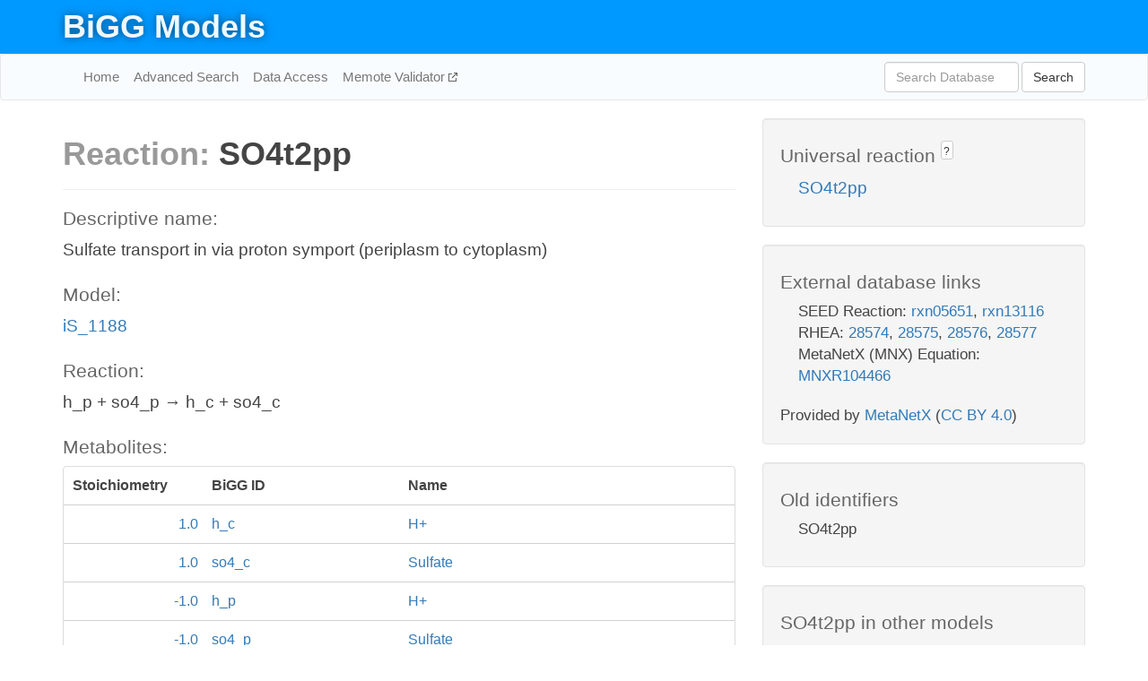

--- FILE ---
content_type: text/html; charset=UTF-8
request_url: http://bigg.ucsd.edu/models/iS_1188/reactions/SO4t2pp
body_size: 4519
content:
<!DOCTYPE html>
<html lang="en">
  <head>
    <title>BiGG Reaction SO4t2pp in iS_1188</title>

    <!-- Bootstrap and jQuery -->
    <script src="//code.jquery.com/jquery-1.9.1.min.js"></script>
    <script src="//netdna.bootstrapcdn.com/bootstrap/3.3.6/js/bootstrap.min.js"></script>
    <link rel="stylesheet" href="//netdna.bootstrapcdn.com/bootstrap/3.3.6/css/bootstrap.min.css"/>
    <link rel="stylesheet" href="//netdna.bootstrapcdn.com/font-awesome/4.0.3/css/font-awesome.min.css"/>

    <!-- BiGG styles and js -->
    <script src="/static/js/script.js"></script>
    <script src="/static/js/question_mark.js"></script>
    <link rel="stylesheet" href="/static/css/style.css"/>

    <!-- Favicon -->
    <link rel="icon" type="image/png" href="/static/assets/favicon.ico">

    <meta charset="utf-8"/>
    <meta name="viewport" content="width=device-width, initial-scale=1.0, maximum-scale=1.0, user-scalable=no"/>
    <meta name="google" content="notranslate">
    <meta name="description" content="Reaction SO4t2pp in iS_1188. Sulfate transport in via proton symport (periplasm to cytoplasm).">
    <meta http-equiv="Content-Language" content="en">

    <script>
 (function(i,s,o,g,r,a,m){i['GoogleAnalyticsObject']=r;i[r]=i[r]||function(){
     (i[r].q=i[r].q||[]).push(arguments)},i[r].l=1*new Date();a=s.createElement(o),
                          m=s.getElementsByTagName(o)[0];a.async=1;a.src=g;m.parentNode.insertBefore(a,m)
 })(window,document,'script','//www.google-analytics.com/analytics.js','ga');

 ga('create', 'UA-129739-10', 'auto');
 ga('send', 'pageview');
</script>
  </head>
  <body>
    
      <div id="nav-title-background">
        <div class="container">
          <div id="nav-title">
            <h1><a href="/">BiGG Models</a></h1>
          </div>
        </div>
      </div>

      <div class="navbar navbar-default" role="navigation">
        <div class="container">
          <div class="navbar-header">
            <button type="button" class="navbar-toggle" data-toggle="collapse" data-target=".navbar-collapse">
              <span class="sr-only">Toggle navigation</span>
              <span class="icon-bar"></span>
              <span class="icon-bar"></span>
              <span class="icon-bar"></span>
            </button>
            <!--<a class="navbar-brand" href="http://gcrg.ucsd.edu/"><strong>SBRG</strong></a>-->
          </div>

          <div class="navbar-collapse collapse ">

            <ul class="nav navbar-nav navbar-left">

              <li><a href="/">Home</a></li>
              <li><a href="/advanced_search">Advanced Search</a></li>
              <li><a href="/data_access">Data Access</a></li>
              <li><a href="https://memote.io" target="_blank" class="link-out">
                Memote Validator
              </a></li>

            </ul>
            <ul class="nav navbar-nav navbar-right">

              <form id="search-form" class="navbar-form" action="/search" method="get">
                <div class="form-group" style="display: inline; margin-right: 3px;">
                  <input id="search" type="text" name="query"
                         class="form-control" placeholder="Search Database"
                         style="width:150px;" />
                </div>
                <button type="submit" class="btn btn-default">Search</button>
              </form>
            </ul>

          </div>
        </div>
      </div>

    

    <div class="container">
      <div class="row">
        <div class="col-lg-12" >
          
  <div class="row">
    <div class="col-lg-8">
      <h1><span class="light">Reaction: </span>SO4t2pp</h1>
       

      

      <hr/>

      <h4>Descriptive name: </h4>
      <p>Sulfate transport in via proton symport (periplasm to cytoplasm)</p>

      <h4>Model: </h4>
      <p><a href="/models/iS_1188">iS_1188</a></p>

      <h4>Reaction:</h4>
      <p>h_p + so4_p &#x2192; h_c + so4_c</p>

      <h4>Metabolites:</h4>
      <div class="panel panel-default">
        <div class="table table-hover">
          <div class="table-header">
            <div class="table-row">
              <div class="table-cell" style="width: 20%; min-width: 140px">Stoichiometry</div>
              <div class="table-cell" style="width: 30%">BiGG ID</div>
              <div class="table-cell" style="width: 50%">Name</div>
            </div>
          </div>
          <div class="table-body">
            
            <a href="/models/iS_1188/metabolites/h_c">
              <div class="table-row">
                <div class="table-cell" style="width: 20%; min-width: 140px" align="right">
                  1.0
                </div>
                <div class="table-cell" style="width: 30%">
                  h_c
                </div>
                <div class="table-cell" style="width: 50%">
                  H+
                </div>
              </div>
            </a>
            
            <a href="/models/iS_1188/metabolites/so4_c">
              <div class="table-row">
                <div class="table-cell" style="width: 20%; min-width: 140px" align="right">
                  1.0
                </div>
                <div class="table-cell" style="width: 30%">
                  so4_c
                </div>
                <div class="table-cell" style="width: 50%">
                  Sulfate
                </div>
              </div>
            </a>
            
            <a href="/models/iS_1188/metabolites/h_p">
              <div class="table-row">
                <div class="table-cell" style="width: 20%; min-width: 140px" align="right">
                  -1.0
                </div>
                <div class="table-cell" style="width: 30%">
                  h_p
                </div>
                <div class="table-cell" style="width: 50%">
                  H+
                </div>
              </div>
            </a>
            
            <a href="/models/iS_1188/metabolites/so4_p">
              <div class="table-row">
                <div class="table-cell" style="width: 20%; min-width: 140px" align="right">
                  -1.0
                </div>
                <div class="table-cell" style="width: 30%">
                  so4_p
                </div>
                <div class="table-cell" style="width: 50%">
                  Sulfate
                </div>
              </div>
            </a>
            
          </div>
        </div>
      </div>

      
        <hr/>
        

        <h4>Default bounds:</h4>
        <p>(0.0, 1000.0)</p>

        <h4>Objective coefficient:</h4>
        <p>0.0</p>

        <h4>Subsystem:</h4>
        <p>Inorganic Ion Transport and Metabolism</p>

        <h4>Gene Reaction Rule:</h4>
        <p>S1293</p>

        <h4>Genes:</h4>
        <p>
          
            <a href="/models/iS_1188/genes/S1293">S1293</a>
            (ychM)<br>
          
        </p>

        

      

      <hr class="section-break">
<h3>
  <a href="https://github.com/SBRG/bigg_models/issues/new" target="_blank" id="comment-link">
    Report an error on this page
  </a>
  
    
      <a tabindex="0" role="button" type="button" class="btn btn-default btn-xs"
   style="position: relative; top: -8px; padding: 0.2em; height: 1.8em;" data-trigger="click"
   data-toggle="popover" data-placement="bottom"
   data-title="Reporting errors"
   data-content="You will need an account on GitHub to report the error. If you prefer not to sign up for GitHub, please send your report to Zachary King <zaking@ucsd.edu>.">
   ?
</a>
    
   
</h3>

    </div>

    <!-- Side bar -->
    <div class="col-lg-4">
      <div class="well">
        <h4>
          Universal reaction
          
            
              <a tabindex="0" role="button" type="button" class="btn btn-default btn-xs"
   style="position: relative; top: -8px; padding: 0.2em; height: 1.8em;" data-trigger="click"
   data-toggle="popover" data-placement="bottom"
   data-title="Universal reaction"
   data-content="BiGG Models has a list of universal reactions. Visit the universal reaction page to see all the models that contain this reaction.">
   ?
</a>
            
          
        </h4>
        <ul class="list-unstyled">
          <li>
            <a href="/universal/reactions/SO4t2pp">SO4t2pp</a>
          </li>
        </ul>
      </div>

      <div class="well database-well">
  <h4>External database links</h4>
  <ul class="list-unstyled">
    
      <li>SEED Reaction:
        
          <a href="http://identifiers.org/seed.reaction/rxn05651" target="_blank">rxn05651</a>,
        
          <a href="http://identifiers.org/seed.reaction/rxn13116" target="_blank">rxn13116</a>
        
      </li>
    
      <li>RHEA:
        
          <a href="http://identifiers.org/rhea/28574" target="_blank">28574</a>,
        
          <a href="http://identifiers.org/rhea/28575" target="_blank">28575</a>,
        
          <a href="http://identifiers.org/rhea/28576" target="_blank">28576</a>,
        
          <a href="http://identifiers.org/rhea/28577" target="_blank">28577</a>
        
      </li>
    
      <li>MetaNetX (MNX) Equation:
        
          <a href="http://identifiers.org/metanetx.reaction/MNXR104466" target="_blank">MNXR104466</a>
        
      </li>
    
  </ul>
  
  <p style="font-size: 17px; margin: 20px 0 0 0">
    Provided by <a href="http://metanetx.org">MetaNetX</a>
    (<a href="https://creativecommons.org/licenses/by/4.0">CC BY 4.0</a>)
  </p>
  
</div>
      <div class="well database-well">
  <h4>Old identifiers</h4>
  <ul class="list-unstyled">
    SO4t2pp
  </ul>
</div>

      <div class="well">
        <h4>SO4t2pp in other models</h4>
        <ul class="list-unstyled">
          
            <li>
              <a href="/models/iAPECO1_1312/reactions/SO4t2pp">
                iAPECO1_1312
              </a>
            </li>
          
            <li>
              <a href="/models/iB21_1397/reactions/SO4t2pp">
                iB21_1397
              </a>
            </li>
          
            <li>
              <a href="/models/iBWG_1329/reactions/SO4t2pp">
                iBWG_1329
              </a>
            </li>
          
            <li>
              <a href="/models/ic_1306/reactions/SO4t2pp">
                ic_1306
              </a>
            </li>
          
            <li>
              <a href="/models/iE2348C_1286/reactions/SO4t2pp">
                iE2348C_1286
              </a>
            </li>
          
            <li>
              <a href="/models/iEC042_1314/reactions/SO4t2pp">
                iEC042_1314
              </a>
            </li>
          
            <li>
              <a href="/models/iEC1344_C/reactions/SO4t2pp">
                iEC1344_C
              </a>
            </li>
          
            <li>
              <a href="/models/iEC1349_Crooks/reactions/SO4t2pp">
                iEC1349_Crooks
              </a>
            </li>
          
            <li>
              <a href="/models/iEC1356_Bl21DE3/reactions/SO4t2pp">
                iEC1356_Bl21DE3
              </a>
            </li>
          
            <li>
              <a href="/models/iEC1364_W/reactions/SO4t2pp">
                iEC1364_W
              </a>
            </li>
          
            <li>
              <a href="/models/iEC1368_DH5a/reactions/SO4t2pp">
                iEC1368_DH5a
              </a>
            </li>
          
            <li>
              <a href="/models/iEC1372_W3110/reactions/SO4t2pp">
                iEC1372_W3110
              </a>
            </li>
          
            <li>
              <a href="/models/iEC55989_1330/reactions/SO4t2pp">
                iEC55989_1330
              </a>
            </li>
          
            <li>
              <a href="/models/iECABU_c1320/reactions/SO4t2pp">
                iECABU_c1320
              </a>
            </li>
          
            <li>
              <a href="/models/iECB_1328/reactions/SO4t2pp">
                iECB_1328
              </a>
            </li>
          
            <li>
              <a href="/models/iECBD_1354/reactions/SO4t2pp">
                iECBD_1354
              </a>
            </li>
          
            <li>
              <a href="/models/iECD_1391/reactions/SO4t2pp">
                iECD_1391
              </a>
            </li>
          
            <li>
              <a href="/models/iECDH10B_1368/reactions/SO4t2pp">
                iECDH10B_1368
              </a>
            </li>
          
            <li>
              <a href="/models/iEcDH1_1363/reactions/SO4t2pp">
                iEcDH1_1363
              </a>
            </li>
          
            <li>
              <a href="/models/iECDH1ME8569_1439/reactions/SO4t2pp">
                iECDH1ME8569_1439
              </a>
            </li>
          
            <li>
              <a href="/models/iEcE24377_1341/reactions/SO4t2pp">
                iEcE24377_1341
              </a>
            </li>
          
            <li>
              <a href="/models/iECED1_1282/reactions/SO4t2pp">
                iECED1_1282
              </a>
            </li>
          
            <li>
              <a href="/models/iECH74115_1262/reactions/SO4t2pp">
                iECH74115_1262
              </a>
            </li>
          
            <li>
              <a href="/models/iEcHS_1320/reactions/SO4t2pp">
                iEcHS_1320
              </a>
            </li>
          
            <li>
              <a href="/models/iECIAI1_1343/reactions/SO4t2pp">
                iECIAI1_1343
              </a>
            </li>
          
            <li>
              <a href="/models/iECIAI39_1322/reactions/SO4t2pp">
                iECIAI39_1322
              </a>
            </li>
          
            <li>
              <a href="/models/iECNA114_1301/reactions/SO4t2pp">
                iECNA114_1301
              </a>
            </li>
          
            <li>
              <a href="/models/iECO103_1326/reactions/SO4t2pp">
                iECO103_1326
              </a>
            </li>
          
            <li>
              <a href="/models/iECO111_1330/reactions/SO4t2pp">
                iECO111_1330
              </a>
            </li>
          
            <li>
              <a href="/models/iECO26_1355/reactions/SO4t2pp">
                iECO26_1355
              </a>
            </li>
          
            <li>
              <a href="/models/iECOK1_1307/reactions/SO4t2pp">
                iECOK1_1307
              </a>
            </li>
          
            <li>
              <a href="/models/iEcolC_1368/reactions/SO4t2pp">
                iEcolC_1368
              </a>
            </li>
          
            <li>
              <a href="/models/iECP_1309/reactions/SO4t2pp">
                iECP_1309
              </a>
            </li>
          
            <li>
              <a href="/models/iECs_1301/reactions/SO4t2pp">
                iECs_1301
              </a>
            </li>
          
            <li>
              <a href="/models/iECS88_1305/reactions/SO4t2pp">
                iECS88_1305
              </a>
            </li>
          
            <li>
              <a href="/models/iECSE_1348/reactions/SO4t2pp">
                iECSE_1348
              </a>
            </li>
          
            <li>
              <a href="/models/iECSF_1327/reactions/SO4t2pp">
                iECSF_1327
              </a>
            </li>
          
            <li>
              <a href="/models/iEcSMS35_1347/reactions/SO4t2pp">
                iEcSMS35_1347
              </a>
            </li>
          
            <li>
              <a href="/models/iECSP_1301/reactions/SO4t2pp">
                iECSP_1301
              </a>
            </li>
          
            <li>
              <a href="/models/iECUMN_1333/reactions/SO4t2pp">
                iECUMN_1333
              </a>
            </li>
          
            <li>
              <a href="/models/iECW_1372/reactions/SO4t2pp">
                iECW_1372
              </a>
            </li>
          
            <li>
              <a href="/models/iEKO11_1354/reactions/SO4t2pp">
                iEKO11_1354
              </a>
            </li>
          
            <li>
              <a href="/models/iETEC_1333/reactions/SO4t2pp">
                iETEC_1333
              </a>
            </li>
          
            <li>
              <a href="/models/iG2583_1286/reactions/SO4t2pp">
                iG2583_1286
              </a>
            </li>
          
            <li>
              <a href="/models/iJN1463/reactions/SO4t2pp">
                iJN1463
              </a>
            </li>
          
            <li>
              <a href="/models/iJO1366/reactions/SO4t2pp">
                iJO1366
              </a>
            </li>
          
            <li>
              <a href="/models/iLF82_1304/reactions/SO4t2pp">
                iLF82_1304
              </a>
            </li>
          
            <li>
              <a href="/models/iML1515/reactions/SO4t2pp">
                iML1515
              </a>
            </li>
          
            <li>
              <a href="/models/iNRG857_1313/reactions/SO4t2pp">
                iNRG857_1313
              </a>
            </li>
          
            <li>
              <a href="/models/iS_1188/reactions/SO4t2pp">
                iS_1188
              </a>
            </li>
          
            <li>
              <a href="/models/iSbBS512_1146/reactions/SO4t2pp">
                iSbBS512_1146
              </a>
            </li>
          
            <li>
              <a href="/models/iSBO_1134/reactions/SO4t2pp">
                iSBO_1134
              </a>
            </li>
          
            <li>
              <a href="/models/iSDY_1059/reactions/SO4t2pp">
                iSDY_1059
              </a>
            </li>
          
            <li>
              <a href="/models/iSF_1195/reactions/SO4t2pp">
                iSF_1195
              </a>
            </li>
          
            <li>
              <a href="/models/iSFV_1184/reactions/SO4t2pp">
                iSFV_1184
              </a>
            </li>
          
            <li>
              <a href="/models/iSFxv_1172/reactions/SO4t2pp">
                iSFxv_1172
              </a>
            </li>
          
            <li>
              <a href="/models/iSSON_1240/reactions/SO4t2pp">
                iSSON_1240
              </a>
            </li>
          
            <li>
              <a href="/models/iUMN146_1321/reactions/SO4t2pp">
                iUMN146_1321
              </a>
            </li>
          
            <li>
              <a href="/models/iUMNK88_1353/reactions/SO4t2pp">
                iUMNK88_1353
              </a>
            </li>
          
            <li>
              <a href="/models/iUTI89_1310/reactions/SO4t2pp">
                iUTI89_1310
              </a>
            </li>
          
            <li>
              <a href="/models/iWFL_1372/reactions/SO4t2pp">
                iWFL_1372
              </a>
            </li>
          
            <li>
              <a href="/models/iY75_1357/reactions/SO4t2pp">
                iY75_1357
              </a>
            </li>
          
            <li>
              <a href="/models/iYS1720/reactions/SO4t2pp">
                iYS1720
              </a>
            </li>
          
            <li>
              <a href="/models/iZ_1308/reactions/SO4t2pp">
                iZ_1308
              </a>
            </li>
          
        </ul>
      </div>
    </div>

  </div>

  

        </div>
      </div>

      <footer class="row">
        <div class="col-lg-12" style="margin:60px 0;">
          <hr>
          <p style="font-size: 15px;">
  Latest BiGG Models publication:
  <br/><br/>
  King ZA, Lu JS, Dräger A, Miller PC, Federowicz S, Lerman JA, Ebrahim A,
  Palsson BO, and Lewis NE. <b>BiGG Models: A platform for
  integrating, standardizing, and sharing genome-scale models</b>
  (2016) Nucleic Acids Research 44(D1):D515-D522.
  doi:<a href="http://dx.doi.org/10.1093/nar/gkv1049" target="_blank">10.1093/nar/gkv1049</a>
</p>
          <hr>
          <p>Copyright &copy; 2019 The Regents of the University of California.</p>
        </div>
      </footer>
    </div>

    <script src="//cdnjs.cloudflare.com/ajax/libs/typeahead.js/0.11.1/typeahead.bundle.min.js"></script>
<link href="/static/css/typeahead.css" rel="stylesheet"/>
<script>
 var bh = new Bloodhound({
   datumTokenizer: Bloodhound.tokenizers.whitespace,
   queryTokenizer: Bloodhound.tokenizers.whitespace,
   remote: {
     url: '/autocomplete?query=%QUERY',
     wildcard: '%QUERY',
   },
 })
   $('#search').typeahead({
     minLength: 3,
     highlight: true,
     hint: true,
   }, {
     name: 'search',
     source: bh,
   }).bind('typeahead:select', function (event, suggestion) {
     $('#search-form').trigger('submit')
   }).keypress(function (event) {
     if (event.keyCode == 13)
       $('#search-form').trigger('submit')
   })
</script>
  </body>
</html>